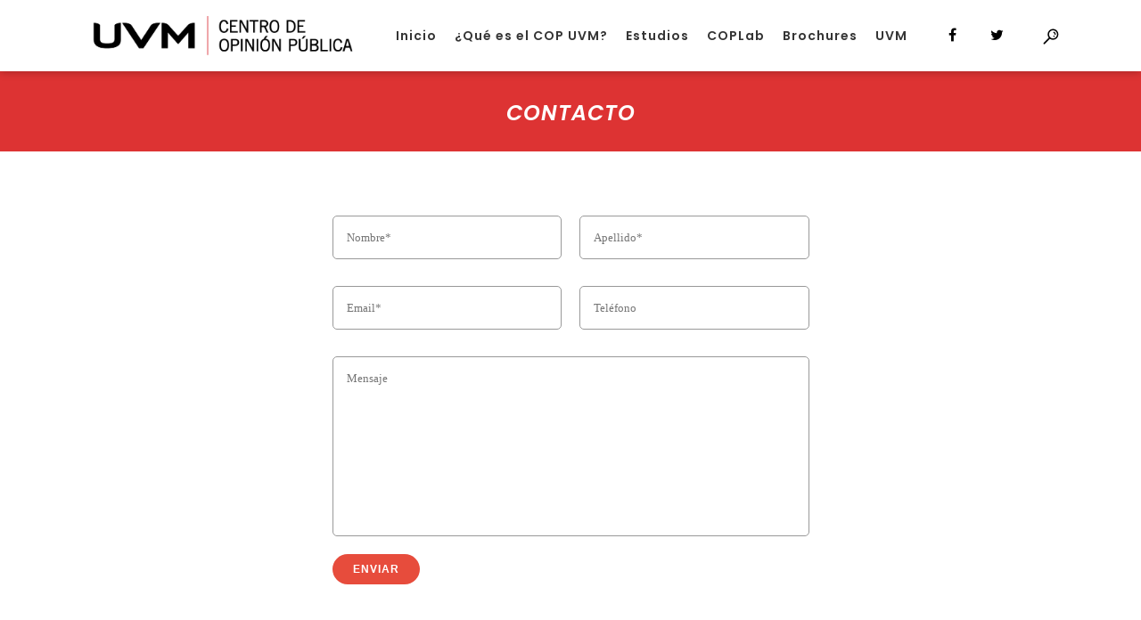

--- FILE ---
content_type: text/html; charset=UTF-8
request_url: https://opinionpublica.uvm.mx/contacto/
body_size: 16535
content:
	<!DOCTYPE html>
<html lang="es">
<head>
<!--
===================================================================
== WordPress Website Optimized by  =================================
===================================================================
    ____  _      __       _ __      _       __     __  
   / __ \(_)____/ /______(_) /_____| |     / /__  / /_ 
  / / / / / ___/ __/ ___/ / __/ __ \ | /| / / _ \/ __ \
 / /_/ / (__  ) /_/ /  / / /_/ /_/ / |/ |/ /  __/ /_/ /
/_____/_/____/\__/_/  /_/\__/\____/|__/|__/\___/_.___/ 

===================================================================
=== https://www.distritoweb.com.mx/ ========================================
===================================================================
-->         

	<meta charset="UTF-8" />
	
				<meta name="viewport" content="width=device-width,initial-scale=1,user-scalable=no">
		
            
                        <link rel="shortcut icon" type="image/x-icon" href="https://opinionpublica.uvm.mx/wp-content/uploads/2021/07/icon_3.png">
            <link rel="apple-touch-icon" href="https://opinionpublica.uvm.mx/wp-content/uploads/2021/07/icon_3.png" />
        
	<link rel="profile" href="https://gmpg.org/xfn/11" />
	<link rel="pingback" href="https://opinionpublica.uvm.mx/xmlrpc.php" />

	
<!-- Author Meta Tags by Molongui Authorship, visit: https://wordpress.org/plugins/molongui-authorship/ -->
<meta name="author" content="Centro de Opinión Pública">
<!-- /Molongui Authorship -->

<meta name='robots' content='index, follow, max-image-preview:large, max-snippet:-1, max-video-preview:-1' />
	<style>img:is([sizes="auto" i], [sizes^="auto," i]) { contain-intrinsic-size: 3000px 1500px }</style>
	
	<!-- This site is optimized with the Yoast SEO plugin v26.8 - https://yoast.com/product/yoast-seo-wordpress/ -->
	<title>Contacto - Centro de Opinión Pública UVM</title>
	<link rel="canonical" href="https://opinionpublica.uvm.mx/contacto/" />
	<meta property="og:locale" content="es_MX" />
	<meta property="og:type" content="article" />
	<meta property="og:title" content="Contacto - Centro de Opinión Pública UVM" />
	<meta property="og:url" content="https://opinionpublica.uvm.mx/contacto/" />
	<meta property="og:site_name" content="Centro de Opinión Pública UVM" />
	<meta property="article:modified_time" content="2021-07-27T20:04:56+00:00" />
	<meta name="twitter:card" content="summary_large_image" />
	<meta name="twitter:label1" content="Tiempo de lectura" />
	<meta name="twitter:data1" content="1 minuto" />
	<script type="application/ld+json" class="yoast-schema-graph">{"@context":"https://schema.org","@graph":[{"@type":"WebPage","@id":"https://opinionpublica.uvm.mx/contacto/","url":"https://opinionpublica.uvm.mx/contacto/","name":"Contacto - Centro de Opinión Pública UVM","isPartOf":{"@id":"https://opinionpublica.uvm.mx/#website"},"datePublished":"2021-07-27T19:58:54+00:00","dateModified":"2021-07-27T20:04:56+00:00","breadcrumb":{"@id":"https://opinionpublica.uvm.mx/contacto/#breadcrumb"},"inLanguage":"es","potentialAction":[{"@type":"ReadAction","target":["https://opinionpublica.uvm.mx/contacto/"]}]},{"@type":"BreadcrumbList","@id":"https://opinionpublica.uvm.mx/contacto/#breadcrumb","itemListElement":[{"@type":"ListItem","position":1,"name":"Inicio","item":"https://opinionpublica.uvm.mx/"},{"@type":"ListItem","position":2,"name":"Contacto"}]},{"@type":"WebSite","@id":"https://opinionpublica.uvm.mx/#website","url":"https://opinionpublica.uvm.mx/","name":"Centro de Opinión Pública UVM","description":"Laureate México","potentialAction":[{"@type":"SearchAction","target":{"@type":"EntryPoint","urlTemplate":"https://opinionpublica.uvm.mx/?s={search_term_string}"},"query-input":{"@type":"PropertyValueSpecification","valueRequired":true,"valueName":"search_term_string"}}],"inLanguage":"es"}]}</script>
	<!-- / Yoast SEO plugin. -->


<link rel='dns-prefetch' href='//fonts.googleapis.com' />
<link rel="alternate" type="application/rss+xml" title="Centro de Opinión Pública UVM &raquo; Feed" href="https://opinionpublica.uvm.mx/feed/" />
<link rel="alternate" type="application/rss+xml" title="Centro de Opinión Pública UVM &raquo; RSS de los comentarios" href="https://opinionpublica.uvm.mx/comments/feed/" />
<script type="text/javascript">
/* <![CDATA[ */
window._wpemojiSettings = {"baseUrl":"https:\/\/s.w.org\/images\/core\/emoji\/16.0.1\/72x72\/","ext":".png","svgUrl":"https:\/\/s.w.org\/images\/core\/emoji\/16.0.1\/svg\/","svgExt":".svg","source":{"concatemoji":"https:\/\/opinionpublica.uvm.mx\/wp-includes\/js\/wp-emoji-release.min.js?ver=6.8.3"}};
/*! This file is auto-generated */
!function(s,n){var o,i,e;function c(e){try{var t={supportTests:e,timestamp:(new Date).valueOf()};sessionStorage.setItem(o,JSON.stringify(t))}catch(e){}}function p(e,t,n){e.clearRect(0,0,e.canvas.width,e.canvas.height),e.fillText(t,0,0);var t=new Uint32Array(e.getImageData(0,0,e.canvas.width,e.canvas.height).data),a=(e.clearRect(0,0,e.canvas.width,e.canvas.height),e.fillText(n,0,0),new Uint32Array(e.getImageData(0,0,e.canvas.width,e.canvas.height).data));return t.every(function(e,t){return e===a[t]})}function u(e,t){e.clearRect(0,0,e.canvas.width,e.canvas.height),e.fillText(t,0,0);for(var n=e.getImageData(16,16,1,1),a=0;a<n.data.length;a++)if(0!==n.data[a])return!1;return!0}function f(e,t,n,a){switch(t){case"flag":return n(e,"\ud83c\udff3\ufe0f\u200d\u26a7\ufe0f","\ud83c\udff3\ufe0f\u200b\u26a7\ufe0f")?!1:!n(e,"\ud83c\udde8\ud83c\uddf6","\ud83c\udde8\u200b\ud83c\uddf6")&&!n(e,"\ud83c\udff4\udb40\udc67\udb40\udc62\udb40\udc65\udb40\udc6e\udb40\udc67\udb40\udc7f","\ud83c\udff4\u200b\udb40\udc67\u200b\udb40\udc62\u200b\udb40\udc65\u200b\udb40\udc6e\u200b\udb40\udc67\u200b\udb40\udc7f");case"emoji":return!a(e,"\ud83e\udedf")}return!1}function g(e,t,n,a){var r="undefined"!=typeof WorkerGlobalScope&&self instanceof WorkerGlobalScope?new OffscreenCanvas(300,150):s.createElement("canvas"),o=r.getContext("2d",{willReadFrequently:!0}),i=(o.textBaseline="top",o.font="600 32px Arial",{});return e.forEach(function(e){i[e]=t(o,e,n,a)}),i}function t(e){var t=s.createElement("script");t.src=e,t.defer=!0,s.head.appendChild(t)}"undefined"!=typeof Promise&&(o="wpEmojiSettingsSupports",i=["flag","emoji"],n.supports={everything:!0,everythingExceptFlag:!0},e=new Promise(function(e){s.addEventListener("DOMContentLoaded",e,{once:!0})}),new Promise(function(t){var n=function(){try{var e=JSON.parse(sessionStorage.getItem(o));if("object"==typeof e&&"number"==typeof e.timestamp&&(new Date).valueOf()<e.timestamp+604800&&"object"==typeof e.supportTests)return e.supportTests}catch(e){}return null}();if(!n){if("undefined"!=typeof Worker&&"undefined"!=typeof OffscreenCanvas&&"undefined"!=typeof URL&&URL.createObjectURL&&"undefined"!=typeof Blob)try{var e="postMessage("+g.toString()+"("+[JSON.stringify(i),f.toString(),p.toString(),u.toString()].join(",")+"));",a=new Blob([e],{type:"text/javascript"}),r=new Worker(URL.createObjectURL(a),{name:"wpTestEmojiSupports"});return void(r.onmessage=function(e){c(n=e.data),r.terminate(),t(n)})}catch(e){}c(n=g(i,f,p,u))}t(n)}).then(function(e){for(var t in e)n.supports[t]=e[t],n.supports.everything=n.supports.everything&&n.supports[t],"flag"!==t&&(n.supports.everythingExceptFlag=n.supports.everythingExceptFlag&&n.supports[t]);n.supports.everythingExceptFlag=n.supports.everythingExceptFlag&&!n.supports.flag,n.DOMReady=!1,n.readyCallback=function(){n.DOMReady=!0}}).then(function(){return e}).then(function(){var e;n.supports.everything||(n.readyCallback(),(e=n.source||{}).concatemoji?t(e.concatemoji):e.wpemoji&&e.twemoji&&(t(e.twemoji),t(e.wpemoji)))}))}((window,document),window._wpemojiSettings);
/* ]]> */
</script>
<style id='wp-emoji-styles-inline-css' type='text/css'>

	img.wp-smiley, img.emoji {
		display: inline !important;
		border: none !important;
		box-shadow: none !important;
		height: 1em !important;
		width: 1em !important;
		margin: 0 0.07em !important;
		vertical-align: -0.1em !important;
		background: none !important;
		padding: 0 !important;
	}
</style>
<link rel='stylesheet' id='wp-block-library-css' href='https://opinionpublica.uvm.mx/wp-includes/css/dist/block-library/style.min.css?ver=6.8.3' type='text/css' media='all' />
<style id='classic-theme-styles-inline-css' type='text/css'>
/*! This file is auto-generated */
.wp-block-button__link{color:#fff;background-color:#32373c;border-radius:9999px;box-shadow:none;text-decoration:none;padding:calc(.667em + 2px) calc(1.333em + 2px);font-size:1.125em}.wp-block-file__button{background:#32373c;color:#fff;text-decoration:none}
</style>
<style id='global-styles-inline-css' type='text/css'>
:root{--wp--preset--aspect-ratio--square: 1;--wp--preset--aspect-ratio--4-3: 4/3;--wp--preset--aspect-ratio--3-4: 3/4;--wp--preset--aspect-ratio--3-2: 3/2;--wp--preset--aspect-ratio--2-3: 2/3;--wp--preset--aspect-ratio--16-9: 16/9;--wp--preset--aspect-ratio--9-16: 9/16;--wp--preset--color--black: #000000;--wp--preset--color--cyan-bluish-gray: #abb8c3;--wp--preset--color--white: #ffffff;--wp--preset--color--pale-pink: #f78da7;--wp--preset--color--vivid-red: #cf2e2e;--wp--preset--color--luminous-vivid-orange: #ff6900;--wp--preset--color--luminous-vivid-amber: #fcb900;--wp--preset--color--light-green-cyan: #7bdcb5;--wp--preset--color--vivid-green-cyan: #00d084;--wp--preset--color--pale-cyan-blue: #8ed1fc;--wp--preset--color--vivid-cyan-blue: #0693e3;--wp--preset--color--vivid-purple: #9b51e0;--wp--preset--gradient--vivid-cyan-blue-to-vivid-purple: linear-gradient(135deg,rgba(6,147,227,1) 0%,rgb(155,81,224) 100%);--wp--preset--gradient--light-green-cyan-to-vivid-green-cyan: linear-gradient(135deg,rgb(122,220,180) 0%,rgb(0,208,130) 100%);--wp--preset--gradient--luminous-vivid-amber-to-luminous-vivid-orange: linear-gradient(135deg,rgba(252,185,0,1) 0%,rgba(255,105,0,1) 100%);--wp--preset--gradient--luminous-vivid-orange-to-vivid-red: linear-gradient(135deg,rgba(255,105,0,1) 0%,rgb(207,46,46) 100%);--wp--preset--gradient--very-light-gray-to-cyan-bluish-gray: linear-gradient(135deg,rgb(238,238,238) 0%,rgb(169,184,195) 100%);--wp--preset--gradient--cool-to-warm-spectrum: linear-gradient(135deg,rgb(74,234,220) 0%,rgb(151,120,209) 20%,rgb(207,42,186) 40%,rgb(238,44,130) 60%,rgb(251,105,98) 80%,rgb(254,248,76) 100%);--wp--preset--gradient--blush-light-purple: linear-gradient(135deg,rgb(255,206,236) 0%,rgb(152,150,240) 100%);--wp--preset--gradient--blush-bordeaux: linear-gradient(135deg,rgb(254,205,165) 0%,rgb(254,45,45) 50%,rgb(107,0,62) 100%);--wp--preset--gradient--luminous-dusk: linear-gradient(135deg,rgb(255,203,112) 0%,rgb(199,81,192) 50%,rgb(65,88,208) 100%);--wp--preset--gradient--pale-ocean: linear-gradient(135deg,rgb(255,245,203) 0%,rgb(182,227,212) 50%,rgb(51,167,181) 100%);--wp--preset--gradient--electric-grass: linear-gradient(135deg,rgb(202,248,128) 0%,rgb(113,206,126) 100%);--wp--preset--gradient--midnight: linear-gradient(135deg,rgb(2,3,129) 0%,rgb(40,116,252) 100%);--wp--preset--font-size--small: 13px;--wp--preset--font-size--medium: 20px;--wp--preset--font-size--large: 36px;--wp--preset--font-size--x-large: 42px;--wp--preset--spacing--20: 0.44rem;--wp--preset--spacing--30: 0.67rem;--wp--preset--spacing--40: 1rem;--wp--preset--spacing--50: 1.5rem;--wp--preset--spacing--60: 2.25rem;--wp--preset--spacing--70: 3.38rem;--wp--preset--spacing--80: 5.06rem;--wp--preset--shadow--natural: 6px 6px 9px rgba(0, 0, 0, 0.2);--wp--preset--shadow--deep: 12px 12px 50px rgba(0, 0, 0, 0.4);--wp--preset--shadow--sharp: 6px 6px 0px rgba(0, 0, 0, 0.2);--wp--preset--shadow--outlined: 6px 6px 0px -3px rgba(255, 255, 255, 1), 6px 6px rgba(0, 0, 0, 1);--wp--preset--shadow--crisp: 6px 6px 0px rgba(0, 0, 0, 1);}:where(.is-layout-flex){gap: 0.5em;}:where(.is-layout-grid){gap: 0.5em;}body .is-layout-flex{display: flex;}.is-layout-flex{flex-wrap: wrap;align-items: center;}.is-layout-flex > :is(*, div){margin: 0;}body .is-layout-grid{display: grid;}.is-layout-grid > :is(*, div){margin: 0;}:where(.wp-block-columns.is-layout-flex){gap: 2em;}:where(.wp-block-columns.is-layout-grid){gap: 2em;}:where(.wp-block-post-template.is-layout-flex){gap: 1.25em;}:where(.wp-block-post-template.is-layout-grid){gap: 1.25em;}.has-black-color{color: var(--wp--preset--color--black) !important;}.has-cyan-bluish-gray-color{color: var(--wp--preset--color--cyan-bluish-gray) !important;}.has-white-color{color: var(--wp--preset--color--white) !important;}.has-pale-pink-color{color: var(--wp--preset--color--pale-pink) !important;}.has-vivid-red-color{color: var(--wp--preset--color--vivid-red) !important;}.has-luminous-vivid-orange-color{color: var(--wp--preset--color--luminous-vivid-orange) !important;}.has-luminous-vivid-amber-color{color: var(--wp--preset--color--luminous-vivid-amber) !important;}.has-light-green-cyan-color{color: var(--wp--preset--color--light-green-cyan) !important;}.has-vivid-green-cyan-color{color: var(--wp--preset--color--vivid-green-cyan) !important;}.has-pale-cyan-blue-color{color: var(--wp--preset--color--pale-cyan-blue) !important;}.has-vivid-cyan-blue-color{color: var(--wp--preset--color--vivid-cyan-blue) !important;}.has-vivid-purple-color{color: var(--wp--preset--color--vivid-purple) !important;}.has-black-background-color{background-color: var(--wp--preset--color--black) !important;}.has-cyan-bluish-gray-background-color{background-color: var(--wp--preset--color--cyan-bluish-gray) !important;}.has-white-background-color{background-color: var(--wp--preset--color--white) !important;}.has-pale-pink-background-color{background-color: var(--wp--preset--color--pale-pink) !important;}.has-vivid-red-background-color{background-color: var(--wp--preset--color--vivid-red) !important;}.has-luminous-vivid-orange-background-color{background-color: var(--wp--preset--color--luminous-vivid-orange) !important;}.has-luminous-vivid-amber-background-color{background-color: var(--wp--preset--color--luminous-vivid-amber) !important;}.has-light-green-cyan-background-color{background-color: var(--wp--preset--color--light-green-cyan) !important;}.has-vivid-green-cyan-background-color{background-color: var(--wp--preset--color--vivid-green-cyan) !important;}.has-pale-cyan-blue-background-color{background-color: var(--wp--preset--color--pale-cyan-blue) !important;}.has-vivid-cyan-blue-background-color{background-color: var(--wp--preset--color--vivid-cyan-blue) !important;}.has-vivid-purple-background-color{background-color: var(--wp--preset--color--vivid-purple) !important;}.has-black-border-color{border-color: var(--wp--preset--color--black) !important;}.has-cyan-bluish-gray-border-color{border-color: var(--wp--preset--color--cyan-bluish-gray) !important;}.has-white-border-color{border-color: var(--wp--preset--color--white) !important;}.has-pale-pink-border-color{border-color: var(--wp--preset--color--pale-pink) !important;}.has-vivid-red-border-color{border-color: var(--wp--preset--color--vivid-red) !important;}.has-luminous-vivid-orange-border-color{border-color: var(--wp--preset--color--luminous-vivid-orange) !important;}.has-luminous-vivid-amber-border-color{border-color: var(--wp--preset--color--luminous-vivid-amber) !important;}.has-light-green-cyan-border-color{border-color: var(--wp--preset--color--light-green-cyan) !important;}.has-vivid-green-cyan-border-color{border-color: var(--wp--preset--color--vivid-green-cyan) !important;}.has-pale-cyan-blue-border-color{border-color: var(--wp--preset--color--pale-cyan-blue) !important;}.has-vivid-cyan-blue-border-color{border-color: var(--wp--preset--color--vivid-cyan-blue) !important;}.has-vivid-purple-border-color{border-color: var(--wp--preset--color--vivid-purple) !important;}.has-vivid-cyan-blue-to-vivid-purple-gradient-background{background: var(--wp--preset--gradient--vivid-cyan-blue-to-vivid-purple) !important;}.has-light-green-cyan-to-vivid-green-cyan-gradient-background{background: var(--wp--preset--gradient--light-green-cyan-to-vivid-green-cyan) !important;}.has-luminous-vivid-amber-to-luminous-vivid-orange-gradient-background{background: var(--wp--preset--gradient--luminous-vivid-amber-to-luminous-vivid-orange) !important;}.has-luminous-vivid-orange-to-vivid-red-gradient-background{background: var(--wp--preset--gradient--luminous-vivid-orange-to-vivid-red) !important;}.has-very-light-gray-to-cyan-bluish-gray-gradient-background{background: var(--wp--preset--gradient--very-light-gray-to-cyan-bluish-gray) !important;}.has-cool-to-warm-spectrum-gradient-background{background: var(--wp--preset--gradient--cool-to-warm-spectrum) !important;}.has-blush-light-purple-gradient-background{background: var(--wp--preset--gradient--blush-light-purple) !important;}.has-blush-bordeaux-gradient-background{background: var(--wp--preset--gradient--blush-bordeaux) !important;}.has-luminous-dusk-gradient-background{background: var(--wp--preset--gradient--luminous-dusk) !important;}.has-pale-ocean-gradient-background{background: var(--wp--preset--gradient--pale-ocean) !important;}.has-electric-grass-gradient-background{background: var(--wp--preset--gradient--electric-grass) !important;}.has-midnight-gradient-background{background: var(--wp--preset--gradient--midnight) !important;}.has-small-font-size{font-size: var(--wp--preset--font-size--small) !important;}.has-medium-font-size{font-size: var(--wp--preset--font-size--medium) !important;}.has-large-font-size{font-size: var(--wp--preset--font-size--large) !important;}.has-x-large-font-size{font-size: var(--wp--preset--font-size--x-large) !important;}
:where(.wp-block-post-template.is-layout-flex){gap: 1.25em;}:where(.wp-block-post-template.is-layout-grid){gap: 1.25em;}
:where(.wp-block-columns.is-layout-flex){gap: 2em;}:where(.wp-block-columns.is-layout-grid){gap: 2em;}
:root :where(.wp-block-pullquote){font-size: 1.5em;line-height: 1.6;}
</style>
<link rel='stylesheet' id='contact-form-7-css' href='https://opinionpublica.uvm.mx/wp-content/plugins/contact-form-7/includes/css/styles.css?ver=6.1.4' type='text/css' media='all' />
<link rel='stylesheet' id='rs-plugin-settings-css' href='https://opinionpublica.uvm.mx/wp-content/plugins/revslider/public/assets/css/rs6.css?ver=6.3.5' type='text/css' media='all' />
<style id='rs-plugin-settings-inline-css' type='text/css'>
#rs-demo-id {}
</style>
<link rel='stylesheet' id='searchandfilter-css' href="https://opinionpublica.uvm.mx/wp-content/plugins/search-filter/style.css?ver=1" type='text/css' media='all' />
<link rel='stylesheet' id='mediaelement-css' href='https://opinionpublica.uvm.mx/wp-includes/js/mediaelement/mediaelementplayer-legacy.min.css?ver=4.2.17' type='text/css' media='all' />
<link rel='stylesheet' id='wp-mediaelement-css' href='https://opinionpublica.uvm.mx/wp-includes/js/mediaelement/wp-mediaelement.min.css?ver=6.8.3' type='text/css' media='all' />
<link rel='stylesheet' id='bridge-default-style-css' href='https://opinionpublica.uvm.mx/wp-content/themes/bridge/style.css?ver=6.8.3' type='text/css' media='all' />
<link rel='stylesheet' id='bridge-qode-font_awesome-css' href='https://opinionpublica.uvm.mx/wp-content/themes/bridge/css/font-awesome/css/font-awesome.min.css?ver=6.8.3' type='text/css' media='all' />
<link rel='stylesheet' id='bridge-qode-font_elegant-css' href='https://opinionpublica.uvm.mx/wp-content/themes/bridge/css/elegant-icons/style.min.css?ver=6.8.3' type='text/css' media='all' />
<link rel='stylesheet' id='bridge-qode-linea_icons-css' href='https://opinionpublica.uvm.mx/wp-content/themes/bridge/css/linea-icons/style.css?ver=6.8.3' type='text/css' media='all' />
<link rel='stylesheet' id='bridge-qode-dripicons-css' href='https://opinionpublica.uvm.mx/wp-content/themes/bridge/css/dripicons/dripicons.css?ver=6.8.3' type='text/css' media='all' />
<link rel='stylesheet' id='bridge-qode-kiko-css' href='https://opinionpublica.uvm.mx/wp-content/themes/bridge/css/kiko/kiko-all.css?ver=6.8.3' type='text/css' media='all' />
<link rel='stylesheet' id='bridge-qode-font_awesome_5-css' href='https://opinionpublica.uvm.mx/wp-content/themes/bridge/css/font-awesome-5/css/font-awesome-5.min.css?ver=6.8.3' type='text/css' media='all' />
<link rel='stylesheet' id='bridge-stylesheet-css' href='https://opinionpublica.uvm.mx/wp-content/themes/bridge/css/stylesheet.min.css?ver=6.8.3' type='text/css' media='all' />
<style id='bridge-stylesheet-inline-css' type='text/css'>
   .page-id-123.disabled_footer_top .footer_top_holder, .page-id-123.disabled_footer_bottom .footer_bottom_holder { display: none;}


</style>
<link rel='stylesheet' id='bridge-print-css' href='https://opinionpublica.uvm.mx/wp-content/themes/bridge/css/print.css?ver=6.8.3' type='text/css' media='all' />
<link rel='stylesheet' id='qode_news_style-css' href='https://opinionpublica.uvm.mx/wp-content/plugins/qode-news/assets/css/news-map.min.css?ver=6.8.3' type='text/css' media='all' />
<link rel='stylesheet' id='bridge-responsive-css' href='https://opinionpublica.uvm.mx/wp-content/themes/bridge/css/responsive.min.css?ver=6.8.3' type='text/css' media='all' />
<link rel='stylesheet' id='qode_news_responsive_style-css' href='https://opinionpublica.uvm.mx/wp-content/plugins/qode-news/assets/css/news-map-responsive.min.css?ver=6.8.3' type='text/css' media='all' />
<link rel='stylesheet' id='bridge-style-dynamic-css' href='https://opinionpublica.uvm.mx/wp-content/themes/bridge/css/style_dynamic.css?ver=1752856827' type='text/css' media='all' />
<link rel='stylesheet' id='bridge-style-dynamic-responsive-css' href='https://opinionpublica.uvm.mx/wp-content/themes/bridge/css/style_dynamic_responsive.css?ver=1726086591' type='text/css' media='all' />
<style id='bridge-style-dynamic-responsive-inline-css' type='text/css'>
/* CSS by Cecilia Solache @DistritoWeb 2021 */

p {text-align:justify}

header {box-shadow: rgba(0, 0, 0, 0.3) 0px 0px 10px 0px !important;}



/* Blog */
.single_tags a, .widget .tagcloud a {
    letter-spacing: 1px;
    display: inline-block;
    padding: 6px 9px;
    line-height: 1;
    margin: 0 8px 8px 0;
    font-size: .8125rem;
    border-radius: 50px;
    border: 2px solid #f1f1f1;
    color: #777;
}
.blog_holder.single_image_title_post article .post_info {
    font-size: 14px;}
.blog_holder.single_image_title_post article .post_category {
    font-size: 14px;}

.blog_holder.single_image_title_post article .itp_post_text .post_text_inner {
    padding: 30px 0 0;
}

.qode-news-single-news-template article .qode-post-text {
    padding-left: 0;
}
.qode-news-single-news-template article .qode-post-info-after-title>div i {
    color: #e74c3c;}

/* titulo blog*/
.title .subtitle {    font-size: 20px; font-weight:700}
.post-template-default .title.title_size_medium h1 {
display:none}



.qode-news-single-news-template article .qode-post-info-bottom {
    display: none;}

.qode-news-holder .qode-post-info-category a span, .qode-news-holder .qode-news-audio-holder .mejs-controls .mejs-time-rail .mejs-time-current, .qode-news-holder .qode-self-hosted-video-holder .mejs-controls .mejs-time-rail .mejs-time-current, .qode-news-filter-loading .qode-news-filter-loading-table-cell > div, .qode-news-pag-loading > div, .qode-post-info-hot-trending .qode-news-trending {
    border-radius: 25px;}

.qode-news-holder .qode-post-info-category a {
    font-weight: bold;}

/* autor y comentarios en blog sigle */
.qode-post-info-comments-holder {display:none!important; }
.qode-post-info-author {display:none!important}

/* ver más boton */
.qode-btn.qode-btn-large {
    font-size: 14px;
    background-color: #c3c3c3;
    border-radius: 30px;
    padding: 8px 28px;
}

/* filtro categorías */
.qode-news-holder .qode-news-filter .qode-news-filter-item {
    padding: 5px 15px;
    background: #f4f4f4;
    color: #808080;
    font-weight: 500;
    border-radius: 20px;
    font-size: 16px;
}
.qode-news-holder .qode-news-filter .qode-news-active-filter {
    color: #fff;
    background: #534d4c;
}

/* separator */
.vc_text_separator.full div {
    font-size: 23px;
    font-weight: 500;}

/* flex slider infografías */
.qode-image-gallery .flexslider .flex-control-nav, .wpb_gallery .wpb_flexslider.flexslider .flex-control-nav {
    margin-top: 20px;}
.flexslider, .portfolio_slider {
    margin: 0 }

/* cpntact form */
.wpcf7 form.failed .wpcf7-response-output, .wpcf7 form.aborted .wpcf7-response-output {
    background-color: #dc3232;
}





/* responsive */
/* ipad */
@media only screen and (max-width: 768px){
body:not(.qode_disabled_responsive_button_padding_change) #submit_comment, body:not(.qode_disabled_responsive_button_padding_change) .drop_down .wide .second ul li .qbutton, body:not(.qode_disabled_responsive_button_padding_change) .drop_down .wide .second ul li ul li .qbutton, body:not(.qode_disabled_responsive_button_padding_change) .load_more a, body:not(.qode_disabled_responsive_button_padding_change) .qbutton, body:not(.qode_disabled_responsive_button_padding_change) .qbutton.small {
    padding: 0 5px;
    border-radius: 15px;
    font-size: 12px;
    letter-spacing: 0;
}
.blog_holder article .post_image, .blog_holder article .post_image img, .blog_holder article .post_image>a {
    height: 100%;width:auto}
.blog_holder.single_image_title_post article .post_image {
    height: 295px;
}
.blog_holder.single_image_title_post article .post_info {
     display: block; }

}


/* Mobile */

@media only screen and (max-width: 480px){
.qode-layout3-item .qode-ni-content {
    display: block; }
.qode-layout3-item .qode-post-title a {
    font-size: 16px;
    line-height: 18px;}
/*.blog_holder.single_image_title_post article .post_content_holder {
    margin-top: -80px;}*/
.qode-layout2-item .qode-news-item-image-holder {
    width: 120px;}
}

/* ipad portrait */
@media (min-width: 700px)  and (max-width: 768px){
.blog_holder.single_image_title_post article .post_image {
    height: 525px;
}}

/* smaller than 1000*/
@media only screen and (max-width: 1000px){
.post-template-default .content.content_top_margin {margin-top:0!important}
.qode-news-holder .qode-news-filter .qode-news-filter-item {
    line-height: 40px;}
header .q_logo img.mobile {    height: 75%!important;
    margin-top: 15px;}
.home-slide> .vc_column-inner {margin-top:-80px}
}
.qode-news-filter-item:nth-child(2) {
    display: none;
}
</style>
<link rel='stylesheet' id='js_composer_front-css' href='https://opinionpublica.uvm.mx/wp-content/plugins/js_composer/assets/css/js_composer.min.css?ver=6.7.0' type='text/css' media='all' />
<link rel='stylesheet' id='bridge-style-handle-google-fonts-css' href='https://fonts.googleapis.com/css?family=Poppins%3A100%2C200%2C300%2C400%2C500%2C600%2C700%2C800%2C900%2C100italic%2C300italic%2C400italic%2C700italic%7CRoboto%3A100%2C200%2C300%2C400%2C500%2C600%2C700%2C800%2C900%2C100italic%2C300italic%2C400italic%2C700italic%7CSource+Sans+Pro%3A100%2C200%2C300%2C400%2C500%2C600%2C700%2C800%2C900%2C100italic%2C300italic%2C400italic%2C700italic%7CPoppins%3A100%2C200%2C300%2C400%2C500%2C600%2C700%2C800%2C900%2C100italic%2C300italic%2C400italic%2C700italic&#038;subset=latin%2Clatin-ext&#038;ver=1.0.0' type='text/css' media='all' />
<link rel='stylesheet' id='bridge-core-dashboard-style-css' href='https://opinionpublica.uvm.mx/wp-content/plugins/bridge-core/modules/core-dashboard/assets/css/core-dashboard.min.css?ver=6.8.3' type='text/css' media='all' />
<link rel='stylesheet' id='dashicons-css' href='https://opinionpublica.uvm.mx/wp-includes/css/dashicons.min.css?ver=6.8.3' type='text/css' media='all' />
<script type="text/javascript" src="https://opinionpublica.uvm.mx/wp-includes/js/jquery/jquery.min.js?ver=3.7.1" id="jquery-core-js"></script>
<script type="text/javascript" src="https://opinionpublica.uvm.mx/wp-includes/js/jquery/jquery-migrate.min.js?ver=3.4.1" id="jquery-migrate-js"></script>
<script type="text/javascript" src="https://opinionpublica.uvm.mx/wp-content/plugins/revslider/public/assets/js/rbtools.min.js?ver=6.3.5" id="tp-tools-js"></script>
<script type="text/javascript" src="https://opinionpublica.uvm.mx/wp-content/plugins/revslider/public/assets/js/rs6.min.js?ver=6.3.5" id="revmin-js"></script>
<link rel="https://api.w.org/" href="https://opinionpublica.uvm.mx/wp-json/" /><link rel="alternate" title="JSON" type="application/json" href="https://opinionpublica.uvm.mx/wp-json/wp/v2/pages/123" /><link rel="EditURI" type="application/rsd+xml" title="RSD" href="https://opinionpublica.uvm.mx/xmlrpc.php?rsd" />
<meta name="generator" content="WordPress 6.8.3" />
<link rel='shortlink' href='https://opinionpublica.uvm.mx/?p=123' />
<link rel="alternate" title="oEmbed (JSON)" type="application/json+oembed" href="https://opinionpublica.uvm.mx/wp-json/oembed/1.0/embed?url=https%3A%2F%2Fopinionpublica.uvm.mx%2Fcontacto%2F" />
<link rel="alternate" title="oEmbed (XML)" type="text/xml+oembed" href="https://opinionpublica.uvm.mx/wp-json/oembed/1.0/embed?url=https%3A%2F%2Fopinionpublica.uvm.mx%2Fcontacto%2F&#038;format=xml" />
<style id="essential-blocks-global-styles">
            :root {
                --eb-global-primary-color: #101828;
--eb-global-secondary-color: #475467;
--eb-global-tertiary-color: #98A2B3;
--eb-global-text-color: #475467;
--eb-global-heading-color: #1D2939;
--eb-global-link-color: #444CE7;
--eb-global-background-color: #F9FAFB;
--eb-global-button-text-color: #FFFFFF;
--eb-global-button-background-color: #101828;
--eb-gradient-primary-color: linear-gradient(90deg, hsla(259, 84%, 78%, 1) 0%, hsla(206, 67%, 75%, 1) 100%);
--eb-gradient-secondary-color: linear-gradient(90deg, hsla(18, 76%, 85%, 1) 0%, hsla(203, 69%, 84%, 1) 100%);
--eb-gradient-tertiary-color: linear-gradient(90deg, hsla(248, 21%, 15%, 1) 0%, hsla(250, 14%, 61%, 1) 100%);
--eb-gradient-background-color: linear-gradient(90deg, rgb(250, 250, 250) 0%, rgb(233, 233, 233) 49%, rgb(244, 243, 243) 100%);

                --eb-tablet-breakpoint: 1024px;
--eb-mobile-breakpoint: 767px;

            }
            
            
        </style>
		<!-- GA Google Analytics @ https://m0n.co/ga -->
		<script async src="https://www.googletagmanager.com/gtag/js?id=G-433LQKZ44W"></script>
		<script>
			window.dataLayer = window.dataLayer || [];
			function gtag(){dataLayer.push(arguments);}
			gtag('js', new Date());
			gtag('config', 'G-433LQKZ44W');
		</script>

	            <style>
                .molongui-disabled-link
                {
                    border-bottom: none !important;
                    text-decoration: none !important;
                    color: inherit !important;
                    cursor: inherit !important;
                }
                .molongui-disabled-link:hover,
                .molongui-disabled-link:hover span
                {
                    border-bottom: none !important;
                    text-decoration: none !important;
                    color: inherit !important;
                    cursor: inherit !important;
                }
            </style>
            <style type="text/css">.recentcomments a{display:inline !important;padding:0 !important;margin:0 !important;}</style><meta name="generator" content="Powered by WPBakery Page Builder - drag and drop page builder for WordPress."/>
<meta name="generator" content="Powered by Slider Revolution 6.3.5 - responsive, Mobile-Friendly Slider Plugin for WordPress with comfortable drag and drop interface." />
<script type="text/javascript">function setREVStartSize(e){
			//window.requestAnimationFrame(function() {				 
				window.RSIW = window.RSIW===undefined ? window.innerWidth : window.RSIW;	
				window.RSIH = window.RSIH===undefined ? window.innerHeight : window.RSIH;	
				try {								
					var pw = document.getElementById(e.c).parentNode.offsetWidth,
						newh;
					pw = pw===0 || isNaN(pw) ? window.RSIW : pw;
					e.tabw = e.tabw===undefined ? 0 : parseInt(e.tabw);
					e.thumbw = e.thumbw===undefined ? 0 : parseInt(e.thumbw);
					e.tabh = e.tabh===undefined ? 0 : parseInt(e.tabh);
					e.thumbh = e.thumbh===undefined ? 0 : parseInt(e.thumbh);
					e.tabhide = e.tabhide===undefined ? 0 : parseInt(e.tabhide);
					e.thumbhide = e.thumbhide===undefined ? 0 : parseInt(e.thumbhide);
					e.mh = e.mh===undefined || e.mh=="" || e.mh==="auto" ? 0 : parseInt(e.mh,0);		
					if(e.layout==="fullscreen" || e.l==="fullscreen") 						
						newh = Math.max(e.mh,window.RSIH);					
					else{					
						e.gw = Array.isArray(e.gw) ? e.gw : [e.gw];
						for (var i in e.rl) if (e.gw[i]===undefined || e.gw[i]===0) e.gw[i] = e.gw[i-1];					
						e.gh = e.el===undefined || e.el==="" || (Array.isArray(e.el) && e.el.length==0)? e.gh : e.el;
						e.gh = Array.isArray(e.gh) ? e.gh : [e.gh];
						for (var i in e.rl) if (e.gh[i]===undefined || e.gh[i]===0) e.gh[i] = e.gh[i-1];
											
						var nl = new Array(e.rl.length),
							ix = 0,						
							sl;					
						e.tabw = e.tabhide>=pw ? 0 : e.tabw;
						e.thumbw = e.thumbhide>=pw ? 0 : e.thumbw;
						e.tabh = e.tabhide>=pw ? 0 : e.tabh;
						e.thumbh = e.thumbhide>=pw ? 0 : e.thumbh;					
						for (var i in e.rl) nl[i] = e.rl[i]<window.RSIW ? 0 : e.rl[i];
						sl = nl[0];									
						for (var i in nl) if (sl>nl[i] && nl[i]>0) { sl = nl[i]; ix=i;}															
						var m = pw>(e.gw[ix]+e.tabw+e.thumbw) ? 1 : (pw-(e.tabw+e.thumbw)) / (e.gw[ix]);					
						newh =  (e.gh[ix] * m) + (e.tabh + e.thumbh);
					}				
					if(window.rs_init_css===undefined) window.rs_init_css = document.head.appendChild(document.createElement("style"));					
					document.getElementById(e.c).height = newh+"px";
					window.rs_init_css.innerHTML += "#"+e.c+"_wrapper { height: "+newh+"px }";				
				} catch(e){
					console.log("Failure at Presize of Slider:" + e)
				}					   
			//});
		  };</script>
		<style type="text/css" id="wp-custom-css">
			html body{
	font-family : "Poppins";
}		</style>
		<noscript><style> .wpb_animate_when_almost_visible { opacity: 1; }</style></noscript>	<link rel="preconnect" href="https://fonts.googleapis.com">
    <link rel="preconnect" href="https://fonts.gstatic.com" crossorigin>
    <link href="https://fonts.googleapis.com/css2?family=Poppins:ital,wght@0,100;0,200;0,300;0,400;0,500;0,600;0,700;0,800;0,900;1,100;1,200;1,300;1,400;1,500;1,600;1,700;1,800;1,900&display=swap" rel="stylesheet">
</head>

<body class="wp-singular page-template-default page page-id-123 wp-theme-bridge bridge-core-2.6.0 qode-news-3.0.2  qode_grid_1200 qode-theme-ver-24.5 qode-theme-bridge disabled_footer_bottom qode_header_in_grid wpb-js-composer js-comp-ver-6.7.0 vc_responsive" itemscope itemtype="http://schema.org/WebPage">




<div class="wrapper">
	<div class="wrapper_inner">

    
		<!-- Google Analytics start -->
					<script>
				var _gaq = _gaq || [];
				_gaq.push(['_setAccount', 'UA-79494164-6']);
				_gaq.push(['_trackPageview']);

				(function() {
					var ga = document.createElement('script'); ga.type = 'text/javascript'; ga.async = true;
					ga.src = ('https:' == document.location.protocol ? 'https://ssl' : 'http://www') + '.google-analytics.com/ga.js';
					var s = document.getElementsByTagName('script')[0]; s.parentNode.insertBefore(ga, s);
				})();
			</script>
				<!-- Google Analytics end -->

		
	<header class=" scroll_header_top_area  fixed scrolled_not_transparent sticky_mobile page_header">
	<div class="header_inner clearfix">
		<form role="search" id="searchform" action="https://opinionpublica.uvm.mx/" class="qode_search_form" method="get">
        <div class="container">
        <div class="container_inner clearfix">
            
            <i class="qodef-icon-dripicons dripicon dripicons-search qode_icon_in_search" ></i>            <input type="text" placeholder="Buscar..." name="s" class="qode_search_field" autocomplete="off" />
            <input type="submit" value="Buscar..." />

            <div class="qode_search_close">
                <a href="#">
                    <i class="qodef-icon-dripicons dripicon dripicons-cross qode_icon_in_search" ></i>                </a>
            </div>
                    </div>
    </div>
</form>
		<div class="header_top_bottom_holder">
			
			<div class="header_bottom clearfix" style=' background-color:rgba(255, 255, 255, 1);' >
								<div class="container">
					<div class="container_inner clearfix">
																				<div class="header_inner_left">
																	<div class="mobile_menu_button">
		<span>
			<i class="qode_icon_font_awesome fa fa-bars " ></i>		</span>
	</div>
								<div class="logo_wrapper" >
	<div class="q_logo">
		<a itemprop="url" href="https://opinionpublica.uvm.mx/" >
             <img itemprop="image" class="normal" src="https://opinionpublica.uvm.mx/wp-content/uploads/2022/09/IDENTIFICADOR_UVM_COP.png" alt="Logo"> 			 <img itemprop="image" class="light" src="https://opinionpublica.uvm.mx/wp-content/uploads/2022/09/IDENTIFICADOR_UVM_COP.png" alt="Logo" /> 			 <img itemprop="image" class="dark" src="https://opinionpublica.uvm.mx/wp-content/uploads/2022/09/IDENTIFICADOR_UVM_COP.png" alt="Logo" /> 			 <img itemprop="image" class="sticky" src="https://opinionpublica.uvm.mx/wp-content/uploads/2022/09/IDENTIFICADOR_UVM_COP.png" alt="Logo" /> 			 <img itemprop="image" class="mobile" src="https://opinionpublica.uvm.mx/wp-content/uploads/2022/09/IDENTIFICADOR_UVM_COP.png" alt="Logo" /> 					</a>
	</div>
	</div>															</div>
															<div class="header_inner_right">
									<div class="side_menu_button_wrapper right">
																					<div class="header_bottom_right_widget_holder"><span class='q_social_icon_holder normal_social' data-color=#000 data-hover-color=#e72401><a itemprop='url' href='https://www.facebook.com/copuvm' target='_blank'><i class="qode_icon_font_awesome fa fa-facebook  simple_social" style="color: #000;margin: 0 13px;" ></i></a></span><span class='q_social_icon_holder normal_social' data-color=#000 data-hover-color=#e72401><a itemprop='url' href='https://twitter.com/copuvm' target='_blank'><i class="qode_icon_font_awesome fa fa-twitter  simple_social" style="color: #000;margin: 0 13px;" ></i></a></span></div>
																														<div class="side_menu_button">
												<a class="search_button search_slides_from_window_top normal" href="javascript:void(0)">
		<i class="qodef-icon-dripicons dripicon dripicons-search " ></i>	</a>

																							
										</div>
									</div>
								</div>
							
							
							<nav class="main_menu drop_down right">
								<ul id="menu-menu-principal" class=""><li id="nav-menu-item-63" class="menu-item menu-item-type-post_type menu-item-object-page menu-item-home  narrow"><a href="https://opinionpublica.uvm.mx/" class=""><i class="menu_icon blank fa"></i><span>Inicio</span><span class="plus"></span></a></li>
<li id="nav-menu-item-62" class="menu-item menu-item-type-post_type menu-item-object-page  narrow"><a href="https://opinionpublica.uvm.mx/que-es-el-cop-uvm/" class=""><i class="menu_icon blank fa"></i><span>¿Qué es el COP UVM?</span><span class="plus"></span></a></li>
<li id="nav-menu-item-61" class="menu-item menu-item-type-post_type menu-item-object-page menu-item-has-children  has_sub narrow"><a href="https://opinionpublica.uvm.mx/estudios/" class=""><i class="menu_icon blank fa"></i><span>Estudios</span><span class="plus"></span></a>
<div class="second"><div class="inner"><ul>
	<li id="nav-menu-item-179" class="menu-item menu-item-type-post_type menu-item-object-page "><a href="https://opinionpublica.uvm.mx/estudios/economicos/" class=""><i class="menu_icon blank fa"></i><span>Económicos</span><span class="plus"></span></a></li>
	<li id="nav-menu-item-182" class="menu-item menu-item-type-post_type menu-item-object-page "><a href="https://opinionpublica.uvm.mx/estudios/educacion/" class=""><i class="menu_icon blank fa"></i><span>Educación</span><span class="plus"></span></a></li>
	<li id="nav-menu-item-181" class="menu-item menu-item-type-post_type menu-item-object-page "><a href="https://opinionpublica.uvm.mx/estudios/salud/" class=""><i class="menu_icon blank fa"></i><span>Salud</span><span class="plus"></span></a></li>
	<li id="nav-menu-item-184" class="menu-item menu-item-type-post_type menu-item-object-page "><a href="https://opinionpublica.uvm.mx/estudios/sociales/" class=""><i class="menu_icon blank fa"></i><span>Sociales</span><span class="plus"></span></a></li>
	<li id="nav-menu-item-180" class="menu-item menu-item-type-post_type menu-item-object-page "><a href="https://opinionpublica.uvm.mx/estudios/tecnologia/" class=""><i class="menu_icon blank fa"></i><span>Tecnología</span><span class="plus"></span></a></li>
	<li id="nav-menu-item-178" class="menu-item menu-item-type-post_type menu-item-object-page "><a href="https://opinionpublica.uvm.mx/estudios/deportivos/" class=""><i class="menu_icon blank fa"></i><span>Deportivos</span><span class="plus"></span></a></li>
</ul></div></div>
</li>
<li id="nav-menu-item-67" class="menu-item menu-item-type-custom menu-item-object-custom  narrow"><a target="_blank" href="https://coplab.uvm.mx/" class=""><i class="menu_icon blank fa"></i><span>COPLab</span><span class="plus"></span></a></li>
<li id="nav-menu-item-68" class="menu-item menu-item-type-post_type menu-item-object-page menu-item-has-children  has_sub narrow"><a href="https://opinionpublica.uvm.mx/brochures/" class=""><i class="menu_icon blank fa"></i><span>Brochures</span><span class="plus"></span></a>
<div class="second"><div class="inner"><ul>
	<li id="nav-menu-item-1330" class="menu-item menu-item-type-custom menu-item-object-custom "><a target="_blank" href="https://opinionpublica.uvm.mx/wp-content/uploads/2022/07/Brochure-COP-2021.pdf" class=""><i class="menu_icon blank fa"></i><span>2021</span><span class="plus"></span></a></li>
	<li id="nav-menu-item-151" class="menu-item menu-item-type-custom menu-item-object-custom "><a target="_blank" href="https://opinionpublica.uvm.mx/sites/default/files/2021-05/Brochure%20COP%202020.pdf" class=""><i class="menu_icon blank fa"></i><span>2020</span><span class="plus"></span></a></li>
	<li id="nav-menu-item-152" class="menu-item menu-item-type-custom menu-item-object-custom "><a target="_blank" href="https://issuu.com/laureatemexico/docs/brochure_cop_91b61b33c9ee0c" class=""><i class="menu_icon blank fa"></i><span>2019</span><span class="plus"></span></a></li>
	<li id="nav-menu-item-153" class="menu-item menu-item-type-custom menu-item-object-custom "><a target="_blank" href="https://issuu.com/laureatemexico/docs/brochure_cop_1c5161dab4f4d8" class=""><i class="menu_icon blank fa"></i><span>2018</span><span class="plus"></span></a></li>
	<li id="nav-menu-item-154" class="menu-item menu-item-type-custom menu-item-object-custom "><a target="_blank" href="https://issuu.com/laureatemexico/docs/brochure_cop_40289e351da6f7" class=""><i class="menu_icon blank fa"></i><span>2017</span><span class="plus"></span></a></li>
	<li id="nav-menu-item-155" class="menu-item menu-item-type-custom menu-item-object-custom "><a target="_blank" href="https://issuu.com/laureatemexico/docs/brochure_cop_2016" class=""><i class="menu_icon blank fa"></i><span>2016</span><span class="plus"></span></a></li>
	<li id="nav-menu-item-766" class="menu-item menu-item-type-custom menu-item-object-custom "><a target="_blank" href="https://issuu.com/laureatemexico/docs/brochure_cop" class=""><i class="menu_icon blank fa"></i><span>2015</span><span class="plus"></span></a></li>
</ul></div></div>
</li>
<li id="nav-menu-item-66" class="menu-item menu-item-type-custom menu-item-object-custom  narrow"><a target="_blank" href="https://uvm.mx/" class=""><i class="menu_icon blank fa"></i><span>UVM</span><span class="plus"></span></a></li>
</ul>							</nav>
														<nav class="mobile_menu">
	<ul id="menu-menu-principal-1" class=""><li id="mobile-menu-item-63" class="menu-item menu-item-type-post_type menu-item-object-page menu-item-home "><a href="https://opinionpublica.uvm.mx/" class=""><span>Inicio</span></a><span class="mobile_arrow"><i class="fa fa-angle-right"></i><i class="fa fa-angle-down"></i></span></li>
<li id="mobile-menu-item-62" class="menu-item menu-item-type-post_type menu-item-object-page "><a href="https://opinionpublica.uvm.mx/que-es-el-cop-uvm/" class=""><span>¿Qué es el COP UVM?</span></a><span class="mobile_arrow"><i class="fa fa-angle-right"></i><i class="fa fa-angle-down"></i></span></li>
<li id="mobile-menu-item-61" class="menu-item menu-item-type-post_type menu-item-object-page menu-item-has-children  has_sub"><a href="https://opinionpublica.uvm.mx/estudios/" class=""><span>Estudios</span></a><span class="mobile_arrow"><i class="fa fa-angle-right"></i><i class="fa fa-angle-down"></i></span>
<ul class="sub_menu">
	<li id="mobile-menu-item-179" class="menu-item menu-item-type-post_type menu-item-object-page "><a href="https://opinionpublica.uvm.mx/estudios/economicos/" class=""><span>Económicos</span></a><span class="mobile_arrow"><i class="fa fa-angle-right"></i><i class="fa fa-angle-down"></i></span></li>
	<li id="mobile-menu-item-182" class="menu-item menu-item-type-post_type menu-item-object-page "><a href="https://opinionpublica.uvm.mx/estudios/educacion/" class=""><span>Educación</span></a><span class="mobile_arrow"><i class="fa fa-angle-right"></i><i class="fa fa-angle-down"></i></span></li>
	<li id="mobile-menu-item-181" class="menu-item menu-item-type-post_type menu-item-object-page "><a href="https://opinionpublica.uvm.mx/estudios/salud/" class=""><span>Salud</span></a><span class="mobile_arrow"><i class="fa fa-angle-right"></i><i class="fa fa-angle-down"></i></span></li>
	<li id="mobile-menu-item-184" class="menu-item menu-item-type-post_type menu-item-object-page "><a href="https://opinionpublica.uvm.mx/estudios/sociales/" class=""><span>Sociales</span></a><span class="mobile_arrow"><i class="fa fa-angle-right"></i><i class="fa fa-angle-down"></i></span></li>
	<li id="mobile-menu-item-180" class="menu-item menu-item-type-post_type menu-item-object-page "><a href="https://opinionpublica.uvm.mx/estudios/tecnologia/" class=""><span>Tecnología</span></a><span class="mobile_arrow"><i class="fa fa-angle-right"></i><i class="fa fa-angle-down"></i></span></li>
	<li id="mobile-menu-item-178" class="menu-item menu-item-type-post_type menu-item-object-page "><a href="https://opinionpublica.uvm.mx/estudios/deportivos/" class=""><span>Deportivos</span></a><span class="mobile_arrow"><i class="fa fa-angle-right"></i><i class="fa fa-angle-down"></i></span></li>
</ul>
</li>
<li id="mobile-menu-item-67" class="menu-item menu-item-type-custom menu-item-object-custom "><a target="_blank" href="https://coplab.uvm.mx/" class=""><span>COPLab</span></a><span class="mobile_arrow"><i class="fa fa-angle-right"></i><i class="fa fa-angle-down"></i></span></li>
<li id="mobile-menu-item-68" class="menu-item menu-item-type-post_type menu-item-object-page menu-item-has-children  has_sub"><a href="https://opinionpublica.uvm.mx/brochures/" class=""><span>Brochures</span></a><span class="mobile_arrow"><i class="fa fa-angle-right"></i><i class="fa fa-angle-down"></i></span>
<ul class="sub_menu">
	<li id="mobile-menu-item-1330" class="menu-item menu-item-type-custom menu-item-object-custom "><a target="_blank" href="https://opinionpublica.uvm.mx/wp-content/uploads/2022/07/Brochure-COP-2021.pdf" class=""><span>2021</span></a><span class="mobile_arrow"><i class="fa fa-angle-right"></i><i class="fa fa-angle-down"></i></span></li>
	<li id="mobile-menu-item-151" class="menu-item menu-item-type-custom menu-item-object-custom "><a target="_blank" href="https://opinionpublica.uvm.mx/sites/default/files/2021-05/Brochure%20COP%202020.pdf" class=""><span>2020</span></a><span class="mobile_arrow"><i class="fa fa-angle-right"></i><i class="fa fa-angle-down"></i></span></li>
	<li id="mobile-menu-item-152" class="menu-item menu-item-type-custom menu-item-object-custom "><a target="_blank" href="https://issuu.com/laureatemexico/docs/brochure_cop_91b61b33c9ee0c" class=""><span>2019</span></a><span class="mobile_arrow"><i class="fa fa-angle-right"></i><i class="fa fa-angle-down"></i></span></li>
	<li id="mobile-menu-item-153" class="menu-item menu-item-type-custom menu-item-object-custom "><a target="_blank" href="https://issuu.com/laureatemexico/docs/brochure_cop_1c5161dab4f4d8" class=""><span>2018</span></a><span class="mobile_arrow"><i class="fa fa-angle-right"></i><i class="fa fa-angle-down"></i></span></li>
	<li id="mobile-menu-item-154" class="menu-item menu-item-type-custom menu-item-object-custom "><a target="_blank" href="https://issuu.com/laureatemexico/docs/brochure_cop_40289e351da6f7" class=""><span>2017</span></a><span class="mobile_arrow"><i class="fa fa-angle-right"></i><i class="fa fa-angle-down"></i></span></li>
	<li id="mobile-menu-item-155" class="menu-item menu-item-type-custom menu-item-object-custom "><a target="_blank" href="https://issuu.com/laureatemexico/docs/brochure_cop_2016" class=""><span>2016</span></a><span class="mobile_arrow"><i class="fa fa-angle-right"></i><i class="fa fa-angle-down"></i></span></li>
	<li id="mobile-menu-item-766" class="menu-item menu-item-type-custom menu-item-object-custom "><a target="_blank" href="https://issuu.com/laureatemexico/docs/brochure_cop" class=""><span>2015</span></a><span class="mobile_arrow"><i class="fa fa-angle-right"></i><i class="fa fa-angle-down"></i></span></li>
</ul>
</li>
<li id="mobile-menu-item-66" class="menu-item menu-item-type-custom menu-item-object-custom "><a target="_blank" href="https://uvm.mx/" class=""><span>UVM</span></a><span class="mobile_arrow"><i class="fa fa-angle-right"></i><i class="fa fa-angle-down"></i></span></li>
</ul></nav>																				</div>
					</div>
									</div>
			</div>
		</div>
</header>	<a id="back_to_top" href="#">
        <span class="fa-stack">
            <i class="qode_icon_font_awesome fa fa-arrow-up " ></i>        </span>
	</a>
	
	
    
    	
    
    <div class="content ">
        <div class="content_inner  ">
    		
<style type="text/css">
		body{
			font-family: 'Poppins','Poppins-fallback' !important;
		}
	h4{
		font-family: 'Poppins','Poppins-fallback' !important;
	}
</style>
			<div class="title_outer title_without_animation"    data-height="170">
		<div class="title title_size_medium  position_center " style="height:170px;background-color:#dd3333;">
			<div class="image not_responsive"></div>
										<div class="title_holder"  style="padding-top:80px;height:90px;">
					<div class="container">
						<div class="container_inner clearfix">
								<div class="title_subtitle_holder" >
                                                                																		<h1 ><span>Contacto</span></h1>
																	
																										                                                            </div>
						</div>
					</div>
				</div>
								</div>
			</div>
				<div class="container">
            			<div class="container_inner default_template_holder clearfix page_container_inner" >
																				<div      class="vc_row wpb_row section vc_row-fluid " style=' text-align:left;'><div class=" full_section_inner clearfix"><div class="wpb_column vc_column_container vc_col-sm-12"><div class="vc_column-inner"><div class="wpb_wrapper">	<div class="vc_empty_space"  style="height: 32px" ><span
			class="vc_empty_space_inner">
			<span class="empty_space_image"  ></span>
		</span></div>

</div></div></div></div></div><div      class="vc_row wpb_row section vc_row-fluid " style=' text-align:left;'><div class=" full_section_inner clearfix"><div class="wpb_column vc_column_container vc_col-sm-3"><div class="vc_column-inner"><div class="wpb_wrapper"></div></div></div><div class="wpb_column vc_column_container vc_col-sm-6"><div class="vc_column-inner"><div class="wpb_wrapper">
<div class="wpcf7 no-js" id="wpcf7-f125-p123-o1" lang="es-MX" dir="ltr" data-wpcf7-id="125">
<div class="screen-reader-response"><p role="status" aria-live="polite" aria-atomic="true"></p> <ul></ul></div>
<form action="/contacto/#wpcf7-f125-p123-o1" method="post" class="wpcf7-form init cf7_custom_style_1" aria-label="Formulario de contacto" novalidate="novalidate" data-status="init">
<fieldset class="hidden-fields-container"><input type="hidden" name="_wpcf7" value="125" /><input type="hidden" name="_wpcf7_version" value="6.1.4" /><input type="hidden" name="_wpcf7_locale" value="es_MX" /><input type="hidden" name="_wpcf7_unit_tag" value="wpcf7-f125-p123-o1" /><input type="hidden" name="_wpcf7_container_post" value="123" /><input type="hidden" name="_wpcf7_posted_data_hash" value="" />
</fieldset>
<div class="two_columns_50_50 clearfix">
	<div class="column1">
		<div class="column_inner">
			<div>
				<p><span class="wpcf7-form-control-wrap" data-name="your-name"><input size="40" maxlength="400" class="wpcf7-form-control wpcf7-text wpcf7-validates-as-required" aria-required="true" aria-invalid="false" placeholder="Nombre*" value="" type="text" name="your-name" /></span>
				</p>
			</div>
		</div>
	</div>
	<div class="column2">
		<div class="column_inner">
			<div>
				<p><span class="wpcf7-form-control-wrap" data-name="text-286"><input size="40" maxlength="400" class="wpcf7-form-control wpcf7-text wpcf7-validates-as-required" aria-required="true" aria-invalid="false" placeholder="Apellido*" value="" type="text" name="text-286" /></span>
				</p>
			</div>
		</div>
	</div>
</div>
<div class="two_columns_50_50 clearfix">
	<div class="column1">
		<div class="column_inner">
			<div>
				<p><span class="wpcf7-form-control-wrap" data-name="your-email"><input size="40" maxlength="400" class="wpcf7-form-control wpcf7-email wpcf7-validates-as-required wpcf7-text wpcf7-validates-as-email" aria-required="true" aria-invalid="false" placeholder="Email*" value="" type="email" name="your-email" /></span>
				</p>
			</div>
		</div>
	</div>
	<div class="column2">
		<div class="column_inner">
			<div>
				<p><span class="wpcf7-form-control-wrap" data-name="text-287"><input size="40" maxlength="400" class="wpcf7-form-control wpcf7-text" aria-invalid="false" placeholder="Teléfono" value="" type="text" name="text-287" /></span>
				</p>
			</div>
		</div>
	</div>
</div>
<div>
	<p><span class="wpcf7-form-control-wrap" data-name="textarea-234"><textarea cols="40" rows="10" maxlength="2000" class="wpcf7-form-control wpcf7-textarea" aria-invalid="false" placeholder="Mensaje" name="textarea-234"></textarea></span>
	</p>
</div>
<div>
	<p><input class="wpcf7-form-control wpcf7-submit has-spinner" type="submit" value="Enviar" />
	</p>
</div><div class="wpcf7-response-output" aria-hidden="true"></div>
</form>
</div>
</div></div></div><div class="wpb_column vc_column_container vc_col-sm-3"><div class="vc_column-inner"><div class="wpb_wrapper"></div></div></div></div></div><div      class="vc_row wpb_row section vc_row-fluid " style=' text-align:left;'><div class=" full_section_inner clearfix"><div class="wpb_column vc_column_container vc_col-sm-12"><div class="vc_column-inner"><div class="wpb_wrapper">	<div class="vc_empty_space"  style="height: 32px" ><span
			class="vc_empty_space_inner">
			<span class="empty_space_image"  ></span>
		</span></div>

</div></div></div></div></div>
														 
																				
		</div>
        	</div>
				
	</div>
</div>



	<footer >
		<div class="footer_inner clearfix">
				<div class="footer_top_holder">
            			<div class="footer_top">
								<div class="container">
					<div class="container_inner">
																	<div class="three_columns clearfix">
								<div class="column1 footer_col1">
									<div class="column_inner">
										<div id="media_image-2" class="widget widget_media_image"><img width="300" height="55" src="https://opinionpublica.uvm.mx/wp-content/uploads/2021/07/uvm_footer-300x55.png" class="image wp-image-88  attachment-medium size-medium" alt="" style="max-width: 100%; height: auto;" decoding="async" loading="lazy" srcset="https://opinionpublica.uvm.mx/wp-content/uploads/2021/07/uvm_footer-300x55.png 300w, https://opinionpublica.uvm.mx/wp-content/uploads/2021/07/uvm_footer.png 395w" sizes="auto, (max-width: 300px) 100vw, 300px" /></div>									</div>
								</div>
								<div class="column2 footer_col2">
									<div class="column_inner">
										<div id="custom_html-3" class="widget_text widget widget_custom_html"><div class="textwidget custom-html-widget">	<div class="vc_empty_space"  style="height: 20px" ><span
			class="vc_empty_space_inner">
			<span class="empty_space_image"  ></span>
		</span></div>

</div></div><div id="media_image-3" class="widget widget_media_image"><img width="150" height="37" src="https://opinionpublica.uvm.mx/wp-content/uploads/2021/07/laurate2.png" class="image wp-image-89  attachment-full size-full" alt="" style="max-width: 100%; height: auto;" decoding="async" loading="lazy" /></div>									</div>
								</div>
								<div class="column3 footer_col3">
									<div class="column_inner">
										<div id="text-2" class="widget widget_text">			<div class="textwidget"><p><em>© Copyright 2021 <a href="https://uvm.mx/" target="_blank" rel="noopener">Universidad del Valle de México</a></em><br />
<em>Laureate International Universities® México</em><br />
<em><a href="tel:5591385000">+52 55 91385000</a></em><br />
<em><a href="https://opinionpublica.uvm.mx/aviso-de-privacidad/"rel="noopener">Aviso de Privacidad</a></em><br />
<em><a href="https://opinionpublica.uvm.mx/contacto/">Contacto</a></em></p>
</div>
		</div><span class='q_social_icon_holder normal_social' data-color=#000 data-hover-color=#e72401><a itemprop='url' href='https://www.facebook.com/copuvm' target='_blank'><i class="qode_icon_font_awesome fa fa-facebook  simple_social" style="color: #000;margin: 0 25px 0 10px;" ></i></a></span><span class='q_social_icon_holder normal_social' data-color=#000 data-hover-color=#e72401><a itemprop='url' href='https://twitter.com/copuvm' target='_blank'><i class="qode_icon_font_awesome fa fa-twitter  simple_social" style="color: #000;margin: 0 25px 0 10px;" ></i></a></span><span class='q_social_icon_holder normal_social' data-color=#000 data-hover-color=#e72401><a itemprop='url' href='https://www.youtube.com/channel/UCRaDzzDJQMS2c08OkMFPgDg' target='_blank'><i class="qode_icon_font_awesome fa fa-youtube-play  simple_social" style="color: #000;margin: 0 25px 0 10px;" ></i></a></span>									</div>
								</div>
							</div>
															</div>
				</div>
							</div>
					</div>
							<div class="footer_bottom_holder">
                									<div class="footer_bottom">
							</div>
								</div>
				</div>
	</footer>
		
</div>
</div>
<script type="speculationrules">
{"prefetch":[{"source":"document","where":{"and":[{"href_matches":"\/*"},{"not":{"href_matches":["\/wp-*.php","\/wp-admin\/*","\/wp-content\/uploads\/*","\/wp-content\/*","\/wp-content\/plugins\/*","\/wp-content\/themes\/bridge\/*","\/*\\?(.+)"]}},{"not":{"selector_matches":"a[rel~=\"nofollow\"]"}},{"not":{"selector_matches":".no-prefetch, .no-prefetch a"}}]},"eagerness":"conservative"}]}
</script>
<script type="text/html" id="wpb-modifications"></script><script type="text/javascript" id="essential-blocks-blocks-localize-js-extra">
/* <![CDATA[ */
var eb_conditional_localize = [];
var EssentialBlocksLocalize = {"eb_plugins_url":"https:\/\/opinionpublica.uvm.mx\/wp-content\/plugins\/essential-blocks\/","image_url":"https:\/\/opinionpublica.uvm.mx\/wp-content\/plugins\/essential-blocks\/assets\/images","eb_wp_version":"6.8","eb_version":"5.6.0","eb_admin_url":"https:\/\/opinionpublica.uvm.mx\/wp-admin\/","rest_rootURL":"https:\/\/opinionpublica.uvm.mx\/wp-json\/","ajax_url":"https:\/\/opinionpublica.uvm.mx\/wp-admin\/admin-ajax.php","nft_nonce":"1c929e109d","post_grid_pagination_nonce":"f6047fdfa2","placeholder_image":"https:\/\/opinionpublica.uvm.mx\/wp-content\/plugins\/essential-blocks\/assets\/images\/placeholder.png","is_pro_active":"false","upgrade_pro_url":"https:\/\/essential-blocks.com\/upgrade","responsiveBreakpoints":{"tablet":1024,"mobile":767}};
/* ]]> */
</script>
<script type="text/javascript" src="https://opinionpublica.uvm.mx/wp-content/plugins/essential-blocks/assets/js/eb-blocks-localize.js?ver=31d6cfe0d16ae931b73c" id="essential-blocks-blocks-localize-js"></script>
<script type="text/javascript" src="https://opinionpublica.uvm.mx/wp-includes/js/dist/hooks.min.js?ver=4d63a3d491d11ffd8ac6" id="wp-hooks-js"></script>
<script type="text/javascript" src="https://opinionpublica.uvm.mx/wp-includes/js/dist/i18n.min.js?ver=5e580eb46a90c2b997e6" id="wp-i18n-js"></script>
<script type="text/javascript" id="wp-i18n-js-after">
/* <![CDATA[ */
wp.i18n.setLocaleData( { 'text direction\u0004ltr': [ 'ltr' ] } );
/* ]]> */
</script>
<script type="text/javascript" src="https://opinionpublica.uvm.mx/wp-content/plugins/contact-form-7/includes/swv/js/index.js?ver=6.1.4" id="swv-js"></script>
<script type="text/javascript" id="contact-form-7-js-translations">
/* <![CDATA[ */
( function( domain, translations ) {
	var localeData = translations.locale_data[ domain ] || translations.locale_data.messages;
	localeData[""].domain = domain;
	wp.i18n.setLocaleData( localeData, domain );
} )( "contact-form-7", {"translation-revision-date":"2026-01-22 19:08:41+0000","generator":"GlotPress\/4.0.3","domain":"messages","locale_data":{"messages":{"":{"domain":"messages","plural-forms":"nplurals=2; plural=n != 1;","lang":"es_MX"},"This contact form is placed in the wrong place.":["Este formulario de contacto est\u00e1 situado en el lugar incorrecto."],"Error:":["Error:"]}},"comment":{"reference":"includes\/js\/index.js"}} );
/* ]]> */
</script>
<script type="text/javascript" id="contact-form-7-js-before">
/* <![CDATA[ */
var wpcf7 = {
    "api": {
        "root": "https:\/\/opinionpublica.uvm.mx\/wp-json\/",
        "namespace": "contact-form-7\/v1"
    }
};
/* ]]> */
</script>
<script type="text/javascript" src="https://opinionpublica.uvm.mx/wp-content/plugins/contact-form-7/includes/js/index.js?ver=6.1.4" id="contact-form-7-js"></script>
<script type="text/javascript" id="molongui-authorship-byline-js-extra">
/* <![CDATA[ */
var molongui_authorship_byline_params = {"byline_prefix":"","byline_suffix":"","byline_separator":",\u00a0","byline_last_separator":"\u00a0y\u00a0","byline_link_title":"View all posts by","byline_link_class":"","byline_dom_tree":"","byline_dom_prepend":"","byline_dom_append":"","byline_decoder":"v3"};
/* ]]> */
</script>
<script type="text/javascript" src="https://opinionpublica.uvm.mx/wp-content/plugins/molongui-authorship/assets/js/byline.e0b3.min.js?ver=5.2.8" id="molongui-authorship-byline-js"></script>
<script type="text/javascript" id="bridge-default-js-extra">
/* <![CDATA[ */
var QodeAdminAjax = {"ajaxurl":"https:\/\/opinionpublica.uvm.mx\/wp-admin\/admin-ajax.php"};
var qodeGlobalVars = {"vars":{"qodeAddingToCartLabel":"Adding to Cart...","page_scroll_amount_for_sticky":""}};
/* ]]> */
</script>
<script type="text/javascript" src="https://opinionpublica.uvm.mx/wp-content/themes/bridge/js/default.min.js?ver=6.8.3" id="bridge-default-js"></script>
<script type="text/javascript" src="https://opinionpublica.uvm.mx/wp-content/plugins/qode-news/assets/js/news.min.js?ver=6.8.3" id="qode_news_script-js"></script>
<script type="text/javascript" src="https://opinionpublica.uvm.mx/wp-includes/js/jquery/ui/core.min.js?ver=1.13.3" id="jquery-ui-core-js"></script>
<script type="text/javascript" src="https://opinionpublica.uvm.mx/wp-includes/js/jquery/ui/accordion.min.js?ver=1.13.3" id="jquery-ui-accordion-js"></script>
<script type="text/javascript" src="https://opinionpublica.uvm.mx/wp-includes/js/jquery/ui/menu.min.js?ver=1.13.3" id="jquery-ui-menu-js"></script>
<script type="text/javascript" src="https://opinionpublica.uvm.mx/wp-includes/js/dist/dom-ready.min.js?ver=f77871ff7694fffea381" id="wp-dom-ready-js"></script>
<script type="text/javascript" id="wp-a11y-js-translations">
/* <![CDATA[ */
( function( domain, translations ) {
	var localeData = translations.locale_data[ domain ] || translations.locale_data.messages;
	localeData[""].domain = domain;
	wp.i18n.setLocaleData( localeData, domain );
} )( "default", {"translation-revision-date":"2025-11-12 13:01:35+0000","generator":"GlotPress\/4.0.3","domain":"messages","locale_data":{"messages":{"":{"domain":"messages","plural-forms":"nplurals=2; plural=n != 1;","lang":"es_MX"},"Notifications":["Avisos"]}},"comment":{"reference":"wp-includes\/js\/dist\/a11y.js"}} );
/* ]]> */
</script>
<script type="text/javascript" src="https://opinionpublica.uvm.mx/wp-includes/js/dist/a11y.min.js?ver=3156534cc54473497e14" id="wp-a11y-js"></script>
<script type="text/javascript" src="https://opinionpublica.uvm.mx/wp-includes/js/jquery/ui/autocomplete.min.js?ver=1.13.3" id="jquery-ui-autocomplete-js"></script>
<script type="text/javascript" src="https://opinionpublica.uvm.mx/wp-includes/js/jquery/ui/controlgroup.min.js?ver=1.13.3" id="jquery-ui-controlgroup-js"></script>
<script type="text/javascript" src="https://opinionpublica.uvm.mx/wp-includes/js/jquery/ui/checkboxradio.min.js?ver=1.13.3" id="jquery-ui-checkboxradio-js"></script>
<script type="text/javascript" src="https://opinionpublica.uvm.mx/wp-includes/js/jquery/ui/button.min.js?ver=1.13.3" id="jquery-ui-button-js"></script>
<script type="text/javascript" src="https://opinionpublica.uvm.mx/wp-includes/js/jquery/ui/datepicker.min.js?ver=1.13.3" id="jquery-ui-datepicker-js"></script>
<script type="text/javascript" id="jquery-ui-datepicker-js-after">
/* <![CDATA[ */
jQuery(function(jQuery){jQuery.datepicker.setDefaults({"closeText":"Cerrar","currentText":"Hoy","monthNames":["enero","febrero","marzo","abril","mayo","junio","julio","agosto","septiembre","octubre","noviembre","diciembre"],"monthNamesShort":["Ene","Feb","Mar","Abr","May","Jun","Jul","Ago","Sep","Oct","Nov","Dic"],"nextText":"Siguiente","prevText":"Previo","dayNames":["domingo","lunes","martes","mi\u00e9rcoles","jueves","viernes","s\u00e1bado"],"dayNamesShort":["dom","lun","mar","mi\u00e9","jue","vie","s\u00e1b"],"dayNamesMin":["D","L","M","X","J","V","S"],"dateFormat":"d MM, yy","firstDay":1,"isRTL":false});});
/* ]]> */
</script>
<script type="text/javascript" src="https://opinionpublica.uvm.mx/wp-includes/js/jquery/ui/mouse.min.js?ver=1.13.3" id="jquery-ui-mouse-js"></script>
<script type="text/javascript" src="https://opinionpublica.uvm.mx/wp-includes/js/jquery/ui/resizable.min.js?ver=1.13.3" id="jquery-ui-resizable-js"></script>
<script type="text/javascript" src="https://opinionpublica.uvm.mx/wp-includes/js/jquery/ui/draggable.min.js?ver=1.13.3" id="jquery-ui-draggable-js"></script>
<script type="text/javascript" src="https://opinionpublica.uvm.mx/wp-includes/js/jquery/ui/dialog.min.js?ver=1.13.3" id="jquery-ui-dialog-js"></script>
<script type="text/javascript" src="https://opinionpublica.uvm.mx/wp-includes/js/jquery/ui/droppable.min.js?ver=1.13.3" id="jquery-ui-droppable-js"></script>
<script type="text/javascript" src="https://opinionpublica.uvm.mx/wp-includes/js/jquery/ui/progressbar.min.js?ver=1.13.3" id="jquery-ui-progressbar-js"></script>
<script type="text/javascript" src="https://opinionpublica.uvm.mx/wp-includes/js/jquery/ui/selectable.min.js?ver=1.13.3" id="jquery-ui-selectable-js"></script>
<script type="text/javascript" src="https://opinionpublica.uvm.mx/wp-includes/js/jquery/ui/sortable.min.js?ver=1.13.3" id="jquery-ui-sortable-js"></script>
<script type="text/javascript" src="https://opinionpublica.uvm.mx/wp-includes/js/jquery/ui/slider.min.js?ver=1.13.3" id="jquery-ui-slider-js"></script>
<script type="text/javascript" src="https://opinionpublica.uvm.mx/wp-includes/js/jquery/ui/spinner.min.js?ver=1.13.3" id="jquery-ui-spinner-js"></script>
<script type="text/javascript" src="https://opinionpublica.uvm.mx/wp-includes/js/jquery/ui/tooltip.min.js?ver=1.13.3" id="jquery-ui-tooltip-js"></script>
<script type="text/javascript" src="https://opinionpublica.uvm.mx/wp-includes/js/jquery/ui/tabs.min.js?ver=1.13.3" id="jquery-ui-tabs-js"></script>
<script type="text/javascript" src="https://opinionpublica.uvm.mx/wp-includes/js/jquery/ui/effect.min.js?ver=1.13.3" id="jquery-effects-core-js"></script>
<script type="text/javascript" src="https://opinionpublica.uvm.mx/wp-includes/js/jquery/ui/effect-blind.min.js?ver=1.13.3" id="jquery-effects-blind-js"></script>
<script type="text/javascript" src="https://opinionpublica.uvm.mx/wp-includes/js/jquery/ui/effect-bounce.min.js?ver=1.13.3" id="jquery-effects-bounce-js"></script>
<script type="text/javascript" src="https://opinionpublica.uvm.mx/wp-includes/js/jquery/ui/effect-clip.min.js?ver=1.13.3" id="jquery-effects-clip-js"></script>
<script type="text/javascript" src="https://opinionpublica.uvm.mx/wp-includes/js/jquery/ui/effect-drop.min.js?ver=1.13.3" id="jquery-effects-drop-js"></script>
<script type="text/javascript" src="https://opinionpublica.uvm.mx/wp-includes/js/jquery/ui/effect-explode.min.js?ver=1.13.3" id="jquery-effects-explode-js"></script>
<script type="text/javascript" src="https://opinionpublica.uvm.mx/wp-includes/js/jquery/ui/effect-fade.min.js?ver=1.13.3" id="jquery-effects-fade-js"></script>
<script type="text/javascript" src="https://opinionpublica.uvm.mx/wp-includes/js/jquery/ui/effect-fold.min.js?ver=1.13.3" id="jquery-effects-fold-js"></script>
<script type="text/javascript" src="https://opinionpublica.uvm.mx/wp-includes/js/jquery/ui/effect-highlight.min.js?ver=1.13.3" id="jquery-effects-highlight-js"></script>
<script type="text/javascript" src="https://opinionpublica.uvm.mx/wp-includes/js/jquery/ui/effect-pulsate.min.js?ver=1.13.3" id="jquery-effects-pulsate-js"></script>
<script type="text/javascript" src="https://opinionpublica.uvm.mx/wp-includes/js/jquery/ui/effect-size.min.js?ver=1.13.3" id="jquery-effects-size-js"></script>
<script type="text/javascript" src="https://opinionpublica.uvm.mx/wp-includes/js/jquery/ui/effect-scale.min.js?ver=1.13.3" id="jquery-effects-scale-js"></script>
<script type="text/javascript" src="https://opinionpublica.uvm.mx/wp-includes/js/jquery/ui/effect-shake.min.js?ver=1.13.3" id="jquery-effects-shake-js"></script>
<script type="text/javascript" src="https://opinionpublica.uvm.mx/wp-includes/js/jquery/ui/effect-slide.min.js?ver=1.13.3" id="jquery-effects-slide-js"></script>
<script type="text/javascript" src="https://opinionpublica.uvm.mx/wp-includes/js/jquery/ui/effect-transfer.min.js?ver=1.13.3" id="jquery-effects-transfer-js"></script>
<script type="text/javascript" src="https://opinionpublica.uvm.mx/wp-content/themes/bridge/js/plugins/doubletaptogo.js?ver=6.8.3" id="doubleTapToGo-js"></script>
<script type="text/javascript" src="https://opinionpublica.uvm.mx/wp-content/themes/bridge/js/plugins/modernizr.min.js?ver=6.8.3" id="modernizr-js"></script>
<script type="text/javascript" src="https://opinionpublica.uvm.mx/wp-content/themes/bridge/js/plugins/jquery.appear.js?ver=6.8.3" id="appear-js"></script>
<script type="text/javascript" src="https://opinionpublica.uvm.mx/wp-includes/js/hoverIntent.min.js?ver=1.10.2" id="hoverIntent-js"></script>
<script type="text/javascript" src="https://opinionpublica.uvm.mx/wp-content/themes/bridge/js/plugins/counter.js?ver=6.8.3" id="counter-js"></script>
<script type="text/javascript" src="https://opinionpublica.uvm.mx/wp-content/themes/bridge/js/plugins/easypiechart.js?ver=6.8.3" id="easyPieChart-js"></script>
<script type="text/javascript" src="https://opinionpublica.uvm.mx/wp-content/themes/bridge/js/plugins/mixitup.js?ver=6.8.3" id="mixItUp-js"></script>
<script type="text/javascript" src="https://opinionpublica.uvm.mx/wp-content/themes/bridge/js/plugins/jquery.prettyPhoto.js?ver=6.8.3" id="prettyphoto-js"></script>
<script type="text/javascript" src="https://opinionpublica.uvm.mx/wp-content/themes/bridge/js/plugins/jquery.fitvids.js?ver=6.8.3" id="fitvids-js"></script>
<script type="text/javascript" src="https://opinionpublica.uvm.mx/wp-content/themes/bridge/js/plugins/jquery.flexslider-min.js?ver=6.8.3" id="flexslider-js"></script>
<script type="text/javascript" id="mediaelement-core-js-before">
/* <![CDATA[ */
var mejsL10n = {"language":"es","strings":{"mejs.download-file":"Descargar archivo","mejs.install-flash":"Est\u00e1s usando un navegador que no tiene Flash activo o instalado. Por favor, activa el componente del reproductor Flash o descarga la \u00faltima versi\u00f3n desde https:\/\/get.adobe.com\/flashplayer\/","mejs.fullscreen":"Pantalla completa","mejs.play":"Reproducir","mejs.pause":"Pausa","mejs.time-slider":"Control de tiempo","mejs.time-help-text":"Usa las teclas de direcci\u00f3n izquierda\/derecha para avanzar un segundo, y las flechas arriba\/abajo para avanzar diez segundos.","mejs.live-broadcast":"Transmisi\u00f3n en vivo","mejs.volume-help-text":"Utiliza las teclas de flecha arriba\/abajo para aumentar o disminuir el volumen.","mejs.unmute":"Activar sonido","mejs.mute":"Silenciar","mejs.volume-slider":"Control de volumen","mejs.video-player":"Reproductor de v\u00eddeo","mejs.audio-player":"Reproductor de audio","mejs.captions-subtitles":"Leyenda\/Subt\u00edtulos","mejs.captions-chapters":"Cap\u00edtulos","mejs.none":"Ninguna","mejs.afrikaans":"Africano","mejs.albanian":"Albano","mejs.arabic":"\u00c1rabe","mejs.belarusian":"Bielorruso","mejs.bulgarian":"B\u00falgaro","mejs.catalan":"Catal\u00e1n","mejs.chinese":"Chino","mejs.chinese-simplified":"Chino (Simplificado)","mejs.chinese-traditional":"Chino (Tradicional)","mejs.croatian":"Croata","mejs.czech":"Checo","mejs.danish":"Dan\u00e9s","mejs.dutch":"Holand\u00e9s","mejs.english":"Ingl\u00e9s","mejs.estonian":"Estonio","mejs.filipino":"Filipino","mejs.finnish":"Fin\u00e9s","mejs.french":"Franc\u00e9s","mejs.galician":"Gallego","mejs.german":"Alem\u00e1n","mejs.greek":"Griego","mejs.haitian-creole":"Creole haitiano","mejs.hebrew":"Hebreo","mejs.hindi":"Indio","mejs.hungarian":"H\u00fangaro","mejs.icelandic":"Island\u00e9s","mejs.indonesian":"Indonesio","mejs.irish":"Irland\u00e9s","mejs.italian":"Italiano","mejs.japanese":"Japon\u00e9s","mejs.korean":"Coreano","mejs.latvian":"Let\u00f3n","mejs.lithuanian":"Lituano","mejs.macedonian":"Macedonio","mejs.malay":"Malayo","mejs.maltese":"Malt\u00e9s","mejs.norwegian":"Noruego","mejs.persian":"Persa","mejs.polish":"Polaco","mejs.portuguese":"Portugu\u00e9s","mejs.romanian":"Rumano","mejs.russian":"Ruso","mejs.serbian":"Serbio","mejs.slovak":"Eslovaco","mejs.slovenian":"Esloveno","mejs.spanish":"Espa\u00f1ol","mejs.swahili":"Swahili","mejs.swedish":"Sueco","mejs.tagalog":"Tagalo","mejs.thai":"Thai","mejs.turkish":"Turco","mejs.ukrainian":"Ukraniano","mejs.vietnamese":"Vietnamita","mejs.welsh":"Gal\u00e9s","mejs.yiddish":"Yiddish"}};
/* ]]> */
</script>
<script type="text/javascript" src="https://opinionpublica.uvm.mx/wp-includes/js/mediaelement/mediaelement-and-player.min.js?ver=4.2.17" id="mediaelement-core-js"></script>
<script type="text/javascript" src="https://opinionpublica.uvm.mx/wp-includes/js/mediaelement/mediaelement-migrate.min.js?ver=6.8.3" id="mediaelement-migrate-js"></script>
<script type="text/javascript" id="mediaelement-js-extra">
/* <![CDATA[ */
var _wpmejsSettings = {"pluginPath":"\/wp-includes\/js\/mediaelement\/","classPrefix":"mejs-","stretching":"responsive","audioShortcodeLibrary":"mediaelement","videoShortcodeLibrary":"mediaelement"};
/* ]]> */
</script>
<script type="text/javascript" src="https://opinionpublica.uvm.mx/wp-includes/js/mediaelement/wp-mediaelement.min.js?ver=6.8.3" id="wp-mediaelement-js"></script>
<script type="text/javascript" src="https://opinionpublica.uvm.mx/wp-content/themes/bridge/js/plugins/infinitescroll.min.js?ver=6.8.3" id="infiniteScroll-js"></script>
<script type="text/javascript" src="https://opinionpublica.uvm.mx/wp-content/themes/bridge/js/plugins/jquery.waitforimages.js?ver=6.8.3" id="waitforimages-js"></script>
<script type="text/javascript" src="https://opinionpublica.uvm.mx/wp-includes/js/jquery/jquery.form.min.js?ver=4.3.0" id="jquery-form-js"></script>
<script type="text/javascript" src="https://opinionpublica.uvm.mx/wp-content/themes/bridge/js/plugins/waypoints.min.js?ver=6.8.3" id="waypoints-js"></script>
<script type="text/javascript" src="https://opinionpublica.uvm.mx/wp-content/themes/bridge/js/plugins/jplayer.min.js?ver=6.8.3" id="jplayer-js"></script>
<script type="text/javascript" src="https://opinionpublica.uvm.mx/wp-content/themes/bridge/js/plugins/bootstrap.carousel.js?ver=6.8.3" id="bootstrapCarousel-js"></script>
<script type="text/javascript" src="https://opinionpublica.uvm.mx/wp-content/themes/bridge/js/plugins/skrollr.js?ver=6.8.3" id="skrollr-js"></script>
<script type="text/javascript" src="https://opinionpublica.uvm.mx/wp-content/themes/bridge/js/plugins/Chart.min.js?ver=6.8.3" id="charts-js"></script>
<script type="text/javascript" src="https://opinionpublica.uvm.mx/wp-content/themes/bridge/js/plugins/jquery.easing.1.3.js?ver=6.8.3" id="easing-js"></script>
<script type="text/javascript" src="https://opinionpublica.uvm.mx/wp-content/themes/bridge/js/plugins/abstractBaseClass.js?ver=6.8.3" id="abstractBaseClass-js"></script>
<script type="text/javascript" src="https://opinionpublica.uvm.mx/wp-content/themes/bridge/js/plugins/jquery.countdown.js?ver=6.8.3" id="countdown-js"></script>
<script type="text/javascript" src="https://opinionpublica.uvm.mx/wp-content/themes/bridge/js/plugins/jquery.multiscroll.min.js?ver=6.8.3" id="multiscroll-js"></script>
<script type="text/javascript" src="https://opinionpublica.uvm.mx/wp-content/themes/bridge/js/plugins/jquery.justifiedGallery.min.js?ver=6.8.3" id="justifiedGallery-js"></script>
<script type="text/javascript" src="https://opinionpublica.uvm.mx/wp-content/themes/bridge/js/plugins/bigtext.js?ver=6.8.3" id="bigtext-js"></script>
<script type="text/javascript" src="https://opinionpublica.uvm.mx/wp-content/themes/bridge/js/plugins/jquery.sticky-kit.min.js?ver=6.8.3" id="stickyKit-js"></script>
<script type="text/javascript" src="https://opinionpublica.uvm.mx/wp-content/themes/bridge/js/plugins/owl.carousel.min.js?ver=6.8.3" id="owlCarousel-js"></script>
<script type="text/javascript" src="https://opinionpublica.uvm.mx/wp-content/themes/bridge/js/plugins/typed.js?ver=6.8.3" id="typed-js"></script>
<script type="text/javascript" src="https://opinionpublica.uvm.mx/wp-content/themes/bridge/js/plugins/jquery.carouFredSel-6.2.1.min.js?ver=6.8.3" id="carouFredSel-js"></script>
<script type="text/javascript" src="https://opinionpublica.uvm.mx/wp-content/themes/bridge/js/plugins/lemmon-slider.min.js?ver=6.8.3" id="lemmonSlider-js"></script>
<script type="text/javascript" src="https://opinionpublica.uvm.mx/wp-content/themes/bridge/js/plugins/jquery.fullPage.min.js?ver=6.8.3" id="one_page_scroll-js"></script>
<script type="text/javascript" src="https://opinionpublica.uvm.mx/wp-content/themes/bridge/js/plugins/jquery.mousewheel.min.js?ver=6.8.3" id="mousewheel-js"></script>
<script type="text/javascript" src="https://opinionpublica.uvm.mx/wp-content/themes/bridge/js/plugins/jquery.touchSwipe.min.js?ver=6.8.3" id="touchSwipe-js"></script>
<script type="text/javascript" src="https://opinionpublica.uvm.mx/wp-content/themes/bridge/js/plugins/jquery.isotope.min.js?ver=6.8.3" id="isotope-js"></script>
<script type="text/javascript" src="https://opinionpublica.uvm.mx/wp-content/themes/bridge/js/plugins/packery-mode.pkgd.min.js?ver=6.8.3" id="packery-js"></script>
<script type="text/javascript" src="https://opinionpublica.uvm.mx/wp-content/themes/bridge/js/plugins/jquery.stretch.js?ver=6.8.3" id="stretch-js"></script>
<script type="text/javascript" src="https://opinionpublica.uvm.mx/wp-content/themes/bridge/js/plugins/imagesloaded.js?ver=6.8.3" id="imagesLoaded-js"></script>
<script type="text/javascript" src="https://opinionpublica.uvm.mx/wp-content/themes/bridge/js/plugins/rangeslider.min.js?ver=6.8.3" id="rangeSlider-js"></script>
<script type="text/javascript" src="https://opinionpublica.uvm.mx/wp-content/themes/bridge/js/plugins/jquery.event.move.js?ver=6.8.3" id="eventMove-js"></script>
<script type="text/javascript" src="https://opinionpublica.uvm.mx/wp-content/themes/bridge/js/plugins/jquery.twentytwenty.js?ver=6.8.3" id="twentytwenty-js"></script>
<script type="text/javascript" src="https://opinionpublica.uvm.mx/wp-content/themes/bridge/js/plugins/swiper.min.js?ver=6.8.3" id="swiper-js"></script>
<script type="text/javascript" src="https://opinionpublica.uvm.mx/wp-content/themes/bridge/js/default_dynamic.js?ver=1726086591" id="bridge-default-dynamic-js"></script>
<script type="text/javascript" src="https://opinionpublica.uvm.mx/wp-includes/js/comment-reply.min.js?ver=6.8.3" id="comment-reply-js" async="async" data-wp-strategy="async"></script>
<script type="text/javascript" src="https://opinionpublica.uvm.mx/wp-content/plugins/js_composer/assets/js/dist/js_composer_front.min.js?ver=6.7.0" id="wpb_composer_front_js-js"></script>
<script type="text/javascript" id="qode-like-js-extra">
/* <![CDATA[ */
var qodeLike = {"ajaxurl":"https:\/\/opinionpublica.uvm.mx\/wp-admin\/admin-ajax.php"};
/* ]]> */
</script>
<script type="text/javascript" src="https://opinionpublica.uvm.mx/wp-content/themes/bridge/js/plugins/qode-like.min.js?ver=6.8.3" id="qode-like-js"></script>
<script type="text/javascript" src="https://opinionpublica.uvm.mx/wp-content/plugins/qode-news/modules/like/js/qode-news-like.js?ver=6.8.3" id="qode-news-like-js"></script>
</body>
</html>